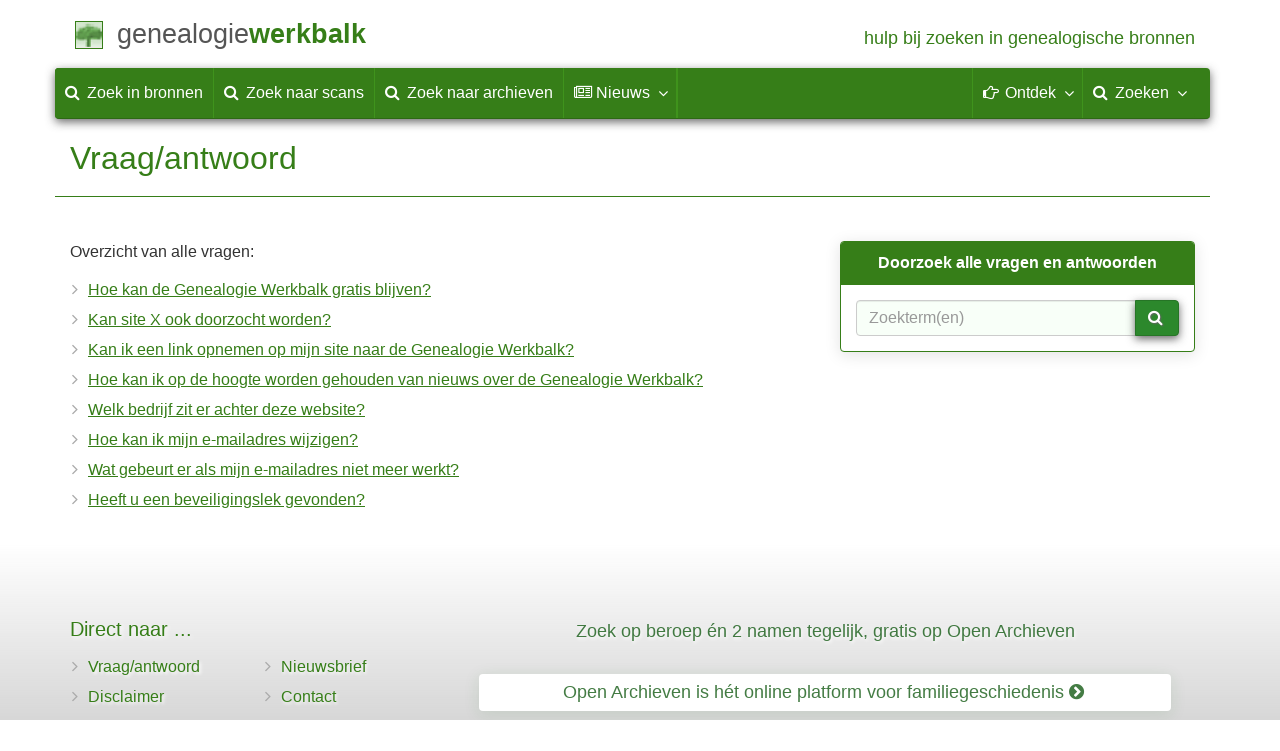

--- FILE ---
content_type: text/html; charset=utf-8
request_url: https://www.genealogiewerkbalk.nl/help/
body_size: 3198
content:
<!DOCTYPE html>
<html lang="nl">
<head>
<meta charset="utf-8">
<meta name="viewport" content="width=device-width, initial-scale=1">
<meta name="ROBOTS" content="index,follow">
<link rel="dns-prefetch" href="//www.google-analytics.com/">
<meta name="author" content="Bob Coret">
<meta name="description" content="Zoeken op familienaam, zoeken naar scans en zoeken naar archieven, het hulpmiddel voor stamboomonderzoekers.">
<meta name="keywords" content="genealogie,stamboom,zoek akten,verborgen verleden, verre verwanten,stamboomonderzoek,familienaam,voorouders zoeken,archieven,nieuws,hulpmiddel">
<meta name="application-name" content="Genealogie Werkbalk">
<title>Vraag/antwoord &raquo; Genealogie Werkbalk</title>
<meta property="og:url" content="https://www.genealogiewerkbalk.nl/help/">
<meta property="og:description" content="Vraag/antwoord">
<meta property="og:image" content="https://static.genealogiewerkbalk.nl/img/gw/logo-200x200.png">
<meta property="og:image:width" content="200">
<meta property="og:image:height" content="200">
<meta property="og:title" content="Genealogie Werkbalk">
<meta property="og:site_name" content="Genealogie Werkbalk">
<meta property="twitter:card" content="summary_large_image">
<meta property="twitter:title" content="Genealogie Werkbalk">
<meta property="twitter:description" content="Vraag/antwoord">
<meta property="twitter:image" content="https://static.genealogiewerkbalk.nl/img/gw/logo-200x200.png">
<meta name="mobile-web-app-capable" content="yes">
<link rel="apple-touch-icon" sizes="180x180" href="/apple-touch-icon.png">
<link rel="icon" type="image/png" sizes="32x32" href="/favicon-32x32.png">
<link rel="icon" type="image/png" sizes="16x16" href="/favicon-16x16.png">
<link rel="manifest" href="/site.webmanifest">
<meta name="msapplication-square150x150logo" content="/ms-icon-150x150.png">
<meta name="msapplication-config" content="/browserconfig.xml">
<meta name="msapplication-TileColor" content="#367E18">
<meta name="theme-color" content="#367E18">
<link rel="mask-icon" href="https://static.genealogiewerkbalk.nl/img/boom.svg" color="#367E18">
<link rel="chrome-webstore-item" href="https://chrome.google.com/webstore/detail/kdlkkklfeldbboehficiaaiblncndhpn">
<link rel="stylesheet" type="text/css" href="https://static.genealogiewerkbalk.nl/css/p/gw4.197.css">
<link rel="stylesheet" type="text/css" href="https://static.genealogiewerkbalk.nl/css/font-awesome-4.7.0/css/font-awesome.min.css">
<link rel="alternate" type="application/rss+xml" title="Genealogie Werkbalk" href="https://www.genealogiewerkbalk.nl/gw.rss.xml">
<link rel="alternate" type="application/rss+xml" title="Genealogie Werkbalk" href="https://www.genealogiewerkbalk.nl/fs/rss.php">
</head>
<body>
<div class="container" data-nosnippet>
<div id="main_title" style="padding:15px 0">
<a href="/" title="Start">
<span class="logo"> </span>
<span class="title1">genealogie</span><span class="title2">werkbalk</span>
<span class="tagline hidden-sm text-primary">hulp bij zoeken in genealogische bronnen</span>
</a>
</div>
</div>

<div class="container" data-nosnippet>
<nav class="navbar navbar-coret xs-height100 navbar-static-top" id="main_navbar" >
<div class="container-fluid">
<div class="navbar-header">
<button class="navbar-toggle hamburgr hamburgr--collapse" type="button" data-toggle="collapse" data-target="#MegaNavbarID">
  <span class="hamburgr-box">
	<span class="hamburgr-inner"></span>
  </span>
  <span class="hamburgr-label">Menu</span>
</button>
<a href="/" title="Start" class="nav navbar-nav navbar-left hidden-not-fixed logo1"></a>
<div class="nav navbar-nav no-margin navbar-left hidden-sm hidden-md hidden-lg">
<span class="logo2outer"><a href="/" title="Start" class="nav navbar-nav no-margin navbar-left logo2"></a></span>
<p class="navbar-text pull-left"><span class="hidden-sm hidden-md reverse"><a href="/">Genealogie Werkbalk</a></span></p>
</div>
</div>
<div class="collapse navbar-collapse" id="MegaNavbarID">
<ul class="nav navbar-nav navbar-left">
<li><a href="/"><i class="fa fam fa-search hidden-sm hidden-md"></i>&nbsp;Zoek in bronnen</a></li>
<li class="divider"></li>
<li><a href="/fs/"><i class="fa fam fa-search hidden-sm hidden-md"></i>&nbsp;Zoek naar scans</a></li>
<li class="divider"></li>
<li><a href="/archieven.php"><i class="fa fam fa-search hidden-sm hidden-md"></i>&nbsp;Zoek naar archieven</a></li>
<li class="divider"></li>
<li class="dropdown no-border-radius">
<a data-toggle="dropdown" href="#" class="dropdown-toggle hidden-sm hidden-md"><i class="fa fam fa-newspaper-o"></i>&nbsp;Nieuws<span class="caret"></span></a>
<div class="dropdown-menu">
<ul>
<li><a href="/nieuws/artikels.php">Nieuwe artikels</a></li>
<li><a href="/nieuws/websites.php">Nieuwe websites</a></li>
<li><a href="/nieuws/discussies.php">Nieuwe discussies</a></li>
<li><a href="/nieuws/evenementen.php">Nieuwe evenementen</a></li>
<li><a href="/andere_fora.php">Andere fora en blogs</a></li>
</ul>
</div>
</li>
<li class="divider hidden-sm hidden-md"></li>
<li class="dropdown no-border-radius">
<!-- <a data-toggle="dropdown" href="#" class="dropdown-toggle hidden-sm hidden-md"><i class="fa fam fa-twitter"></i>&nbsp;Twitter<span class="caret"></span></a> -->
<div class="dropdown-menu">
<ul>
<li><a href="/twitter/genealogie.php">Tweets over genealogie</a></li>
<li><a href="/twitter/archieven.php">Tweets van archieven</a></li>
<li><a href="/twitter/genealogen.php">Tweets van genealogen</a></li>
</ul>
</div>
</li>
<li class="divider hidden-sm hidden-md"></li>
</ul>
<ul class="nav navbar-nav navbar-right">
<li class="divider"></li>
<li class="dropdown-full">
<a data-toggle="dropdown" href="#" class="dropdown-toggle"><i class="fa fam fa-hand-o-right"></i>&nbsp;<span class="hidden-sm reverse">Ontdek</span><span class="caret"></span></a>
<div class="dropdown-menu">
<ul>
<li class="col-sm-5ths col-xs-12"><a style="background-color:#834884" target="oa" href="https://www.openarch.nl/">Open <span class="hidden-xs hidden-lg"><br></span>Archieven<span class="desc">zoek historische <span class="hidden-xs"><br></span>persoonsgegevens</span></a></li>
<li class="col-sm-5ths col-xs-12"><a style="background-color:#9A0000" target="go" href="https://www.genealogieonline.nl/">Genealogie <span class="hidden-xs hidden-lg"><br></span>Online<span class="desc">publiceer en <span class="hidden-xs"><br></span>doorzoek stambomen</span></a></li>
<li class="col-sm-5ths col-xs-12"><a style="background-color:#5c4c00" target="fa" href="https://www.familiearchivaris.nl/">Familie <span class="hidden-xs hidden-lg"><br></span>Archivaris<span class="desc">vorm een digitaal <span class="hidden-xs"><br></span>familiearchief</span></a></li>
<li class="col-sm-5ths col-xs-12"><a style="background-color:#c05000" target="sf" href="https://www.stamboomforum.nl/">Stamboom <span class="hidden-xs hidden-lg"><br></span>Forum<span class="desc">sociaal netwerk <span class="hidden-xs"><br></span>van genealogen</span></a></li>
<li class="col-sm-5ths col-xs-12"><a style="background-color:#285b70" target="sg" href="https://www.stamboomgids.nl/">Stamboom <span class="hidden-xs hidden-lg"><br></span>Gids<span class="desc">zoek websites <span class="hidden-xs"><br></span>voor genealogen</span></a></li>
</ul>
</div>
</li>
<li class="divider"></li>
<li class="dropdown-grid">
<a data-toggle="dropdown" href="javascript:;" class="dropdown-toggle"><i class="fa fam fa-search"></i>&nbsp;<span class="hidden-sm">Zoeken</span><span class="caret"></span></a>
<div class="dropdown-grid-wrapper" role="menu">
<ul class="dropdown-menu col-xs-12 col-sm-10 col-md-8 col-lg-7">
<li>
<div id="carousel-search" class="carousel">
<div class="row">
<div class="col-lg-7 col-md-7 col-sm-7">
<div class="carousel-inner">
<div class="item active">
<h3 class="text-left" style="padding-top:0px; border-bottom: 1px solid #ffffff;">Doorzoek alle personen</h3>
<br>
<form target="go" action="https://www.genealogieonline.nl/zoeken/index.php" method="get" class="form-horizontal">
<div class="form-group">
<label for="goname" class="col-sm-4 control-label">Familienaam</label>
<div class="col-sm-8"><input type="text" required class="input-sm form-control" id="goname" name="q" placeholder="Familienaam" autocomplete="off" spellcheck="false"></div>
</div>
<div class="form-group">
<label for="govname" class="col-sm-4 control-label">Voornaam</label>
<div class="col-sm-8"><input type="text" class="input-sm form-control" id="govname" name="vn" placeholder="Voornaam" autocomplete="off" spellcheck="false"></div>
</div>
<div class="form-group">
<label for="gopn" class="col-sm-4 control-label">Plaatsnaam</label>
<div class="col-sm-8"><input type="text" class="input-sm form-control" id="gopn" name="pn" placeholder="Plaatsnaam" autocomplete="off" spellcheck="false"></div>
</div>
<div class="form-group">
<div class="col-sm-offset-4 col-sm-8">
<button class="btn btn-default btn-block" type="submit"><i class="fa fam fa-search"></i> Zoeken</button>
</div>
</div>
</form>
</div>
<div class="item">
<h3 class="text-left" style="padding-top:0px; border-bottom: 1px solid #ffffff;">Doorzoek alle publicaties</h3>
<br>
<form target="go" action="https://www.genealogieonline.nl/zoeken/publicaties.php" method="get" class="form-horizontal">
<div class="form-group">
<label for="gopq" class="col-sm-4 control-label">Zoekterm</label>
<div class="col-sm-8"><input type="text" name="q" class="input-sm form-control" id="gopq" placeholder="Naam auteur of publicatietitel" autocomplete="off" spellcheck="false"></div>
</div>
<div class="form-group">
<div class="col-sm-offset-4 col-sm-8">
<button class="btn btn-default btn-block" type="submit"><i class="fa fam fa-search"></i> Zoeken</button>
</div>
</div>
</form>
</div>
<div class="item">
<h3 class="text-left" style="padding-top:0px; border-bottom: 1px solid #ffffff;">Doorzoek Open Archieven</h3>
<br>
<form target="oa" action="https://www.openarch.nl/search.php" method="get" class="form-horizontal">
<div class="form-group">
<label for="oabq" class="col-sm-4 control-label">Familienaam</label>
<div class="col-sm-8"><input type="hidden" name="lang" value="nl"><input type="text" name="name" class="input-sm form-control" id="oabq" placeholder="Familienaam" autocomplete="off" spellcheck="false"></div>
</div>
<div class="form-group">
<div class="col-sm-offset-4 col-sm-8">
<button class="btn btn-default btn-block" type="submit"><i class="fa fam fa-search"></i> Zoeken</button>
</div>
</div>
</form>
</div>
<div class="item">
<h3 class="text-left" style="padding-top:0px; border-bottom: 1px solid #ffffff;">Doorzoek alle afbeeldingen</h3>
<br>
<form target="go" action="https://www.genealogieonline.nl/beeldbank/zoeken.php" method="get" class="form-horizontal">
<div class="form-group">
<label for="gobq" class="col-sm-4 control-label">Zoekterm</label>
<div class="col-sm-8"><input type="text" name="q" class="input-sm form-control" id="gobq" placeholder="Term in titel of beschrijving" autocomplete="off" spellcheck="false"></div>
</div>
<div class="form-group">
<div class="col-sm-offset-4 col-sm-8">
<button class="btn btn-default btn-block" type="submit"><i class="fa fam fa-search"></i> Zoeken</button>
</div>
</div>
</form>
</div>
<div class="item">
<h3 class="text-left" style="padding-top:0px; border-bottom: 1px solid #ffffff;">Doorzoek Wie (onder)zoekt wie?</h3>
<br>
<form target="sf" action="https://www.stamboomforum.nl/wiezoektwie/zoeken.php" method="get" class="form-horizontal">
<div class="form-group">
<label for="gobq2" class="col-sm-4 control-label">Familienaam</label>
<div class="col-sm-8"><input type="text" name="q" class="input-sm form-control" id="gobq2" placeholder="Familienaam" autocomplete="off" spellcheck="false"></div>
</div>
<div class="form-group">
<div class="col-sm-offset-4 col-sm-8">
<button class="btn btn-default btn-block" type="submit"><i class="fa fam fa-search"></i> Zoeken</button>
</div>
</div>
</form>
</div>
<div class="item">
<h3 class="text-left" style="padding-top:0px; border-bottom: 1px solid #ffffff;">Doorzoek discussies</h3>
<br>
<form target="sf" action="https://www.stamboomforum.nl/zoek/" method="get" class="form-horizontal">
<div class="form-group">
<label for="gobq3" class="col-sm-4 control-label">Zoekterm</label>
<div class="col-sm-8"><input type="text" name="q" class="input-sm form-control" id="gobq3" placeholder="Naam of onderwerp" autocomplete="off" spellcheck="false"></div>
</div>
<div class="form-group">
<div class="col-sm-offset-4 col-sm-8">
<button class="btn btn-default btn-block" type="submit"><i class="fa fam fa-search"></i> Zoeken</button>
</div>
</div>
</form>
</div>
<div class="item">
<h3 class="text-left" style="padding-top:0px; border-bottom: 1px solid #ffffff;">Doorzoek helpteksten</h3>
<br>
<form action="/help/" method="get" class="form-horizontal">
<div class="form-group">
<label for="gobq4" class="col-sm-4 control-label">Zoekterm</label>
<div class="col-sm-8"><input type="text" name="q" class="input-sm form-control" id="gobq4" placeholder="Naam of onderwerp" autocomplete="off" spellcheck="false"></div>
</div>
<div class="form-group">
<div class="col-sm-offset-4 col-sm-8">
<button class="btn btn-default btn-block" type="submit"><i class="fa fam fa-search"></i> Zoeken</button>
</div></div></form></div></div></div>
<div class="col-lg-5 col-md-5 col-sm-5" style="border-left: 1px solid #ffffff;">
<ol class="carousel-indicators navbar-carousel-indicators">
<li data-target="#carousel-search" data-slide-to="0" class="active"><a href="#">Zoek personen<span class="desc reverse">op naam</span></a></li>
<li data-target="#carousel-search" data-slide-to="1"><a href="#">Zoek publicaties<span class="desc reverse">op titel en auteur</span></a></li>
<li data-target="#carousel-search" data-slide-to="2"><a href="#">Zoek akten<span class="desc reverse">op naam</span></a></li>
<li data-target="#carousel-search" data-slide-to="3"><a href="#">Zoek afbeeldingen<span class="desc reverse">op titel en beschrijving</span></a></li>
<li data-target="#carousel-search" data-slide-to="4"><a href="#">Zoek genealogen<span class="desc reverse">in Wie (door)zoekt wie?</span></a></li>
<li data-target="#carousel-search" data-slide-to="5"><a href="#">Zoek discussies<span class="desc reverse">in het Stamboom Forum</span></a></li>
<li data-target="#carousel-search" data-slide-to="6"><a href="#">Zoek  helpteksten<span class="desc reverse">in de vragen en antwoorden</span></a></li>
</ol></div></div></div></li></ul></div></li></ul></div></div></nav></div>
<div class="container">
<h1 class="page-header">
Vraag/antwoord 
</h1>
<div class="row">
  <div class="col-md-8">

<p>Overzicht van alle vragen:</p><ul class="nicelist">
<li><a href="item.php/22">Hoe kan de Genealogie Werkbalk gratis blijven?</a></li><li><a href="item.php/24">Kan site X ook doorzocht worden?</a></li><li><a href="item.php/29">Kan ik een link opnemen op mijn site naar de Genealogie Werkbalk?</a></li><li><a href="item.php/85">Hoe kan ik op de hoogte worden gehouden van nieuws over de Genealogie Werkbalk?</a></li><li><a href="item.php/198">Welk bedrijf zit er achter deze website?</a></li><li><a href="item.php/233">Hoe kan ik mijn e-mailadres wijzigen?</a></li><li><a href="item.php/235">Wat gebeurt er als mijn e-mailadres niet meer werkt?</a></li><li><a href="item.php/240">Heeft u een beveiligingslek gevonden?</a></li></ul>

	</div>
  <div class="col-md-4">
  
<form action="." method="GET" style="margin-bottom:50px;">
	<div class="panel panel-primary text-center">
		<div class="panel-heading">Doorzoek alle vragen en antwoorden</div>
		<div class="panel-body text-center">
			<div class="input-group">
				<input type="search" class="form-control" value="" name="q" aria-label="Zoekterm(en)" placeholder="Zoekterm(en)" autocomplete="off" spellcheck="false">
				<span class="input-group-btn"><button class="btn btn-success" type="submit"><span class="fa fa-search"></span></button></span>
			</div>
		</div>
	</div>
</form>

	</div>
</div>
		</div>
		<footer class="footer">
			<div class="container" data-nosnippet>
				<div class="row hidden-print">
					<div class="col-md-2 col-xs-6 footercol footercol12">
						<h4>Direct naar ...</h4>
						<ul class="nicelist">
							<li><a href="/help/">Vraag/antwoord</a></li>
							<li><a href="/disclaimer.php">Disclaimer</a></li>
						</ul>
					</div>
					<div class="col-md-2 col-xs-6 footercol footercol12" itemscope itemtype="http://schema.org/Organization">
						<link itemprop="url" href="https://genealogie.coret.org/">
						<link itemprop="sameAs" href="https://www.twitter.com/genealogie">
						<link itemprop="sameAs" href="https://www.facebook.com/genealogie.coret.org">
						<meta itemprop="logo" content="https://static.genealogiewerkbalk.nl/img/cg/logo-200x200.png">
						<meta itemprop="name" content="Coret Genealogie">
						<ul class="nicelist" style="padding-top:44px">
							<li><a href="/houmeopdehoogte.php">Nieuwsbrief</a></li>
							<li><a href="/contact.php">Contact</a></li>
						</ul>
					</div>
										
					<div class="col-md-8 col-xs-12 text-center footercol" style="padding-top:50px">
<div class="product_focus" id="product_focus_5514517"><h5><a class="product_focus_text" target="_blank" href="https://www.openarchieven.nl/?lang=nl&focus">Zoek op beroep én 2 namen tegelijk, gratis op Open Archieven</a></h5><a class="btn btn-default btn-block btn--shockwave btn--product_focus" href="https://www.openarchieven.nl/?lang=nl&focus">Open Archieven is hét online platform&nbsp;voor&nbsp;familiegeschiedenis&nbsp;<span class="fa fa-chevron-circle-right attention-element"></span></a></div>					</div>
					
				</div>
				<div class="row">
					<a class="logo3" title="Start" href="."></a>
					<p class="cg"><span class="hidden-xs">Een genealogische internetdienst geboden door </span><a href="https://genealogie.coret.org/">Coret Genealogie</a></p>
				</div>
			</div>
		</footer>

		<script src="https://static.genealogiewerkbalk.nl/js/jquery/1.11.3/jquery.min.js"></script>
		<script src="https://static.genealogiewerkbalk.nl/js/bootstrap/3.3.5/js/bootstrap.min.js"></script>
		<script nonce="S60crHh4kbWIdlzmxe+WKg==">$(".hamburgr").on("click", function(e) { $(this).toggleClass("is-active"); }); </script>
		<script src="https://static.genealogiewerkbalk.nl/js/p/gw4.35.js"></script>
		
		<script nonce="S60crHh4kbWIdlzmxe+WKg==">if (navigator.serviceWorker) {navigator.serviceWorker.register('/serviceworker.js');}</script>
	</body>
</html>